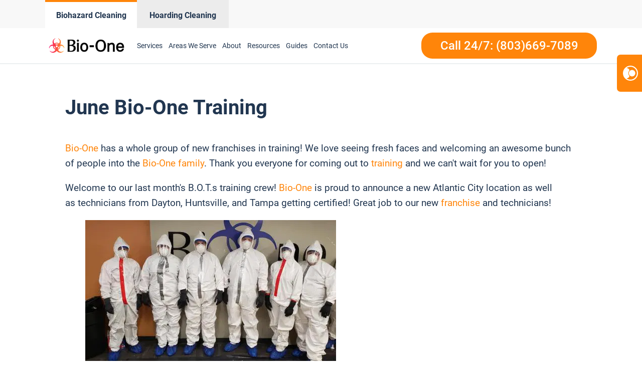

--- FILE ---
content_type: text/css; charset=UTF-8
request_url: https://www.bioonesc.com/css-script-top/css-script-top.css
body_size: 2431
content:
:root {
	--home-bg: linear-gradient(rgba(239,244,251,.9),rgba(239,244,251,.9)),url('/wp-content/uploads/2022/09/bio-one-main-banner-hm-sp-updated-resized-final-s.jpg');
	--home-bg-mobile: linear-gradient(rgb(239 244 251 / 22%),rgba(239,244,251,0.9)),url('/wp-content/uploads/2022/10/mobile-bg-home.jpg');
	--about-bg: linear-gradient(rgba(239,244,251,.9),rgba(239,244,251,.9)),url('/wp-content/uploads/2022/09/bio-one-about-image-right-bg-updated-final.jpg');
	--hoarding-bg: linear-gradient(rgba(239,244,251,.9),rgba(239,244,251,.9)),url('/wp-content/uploads/sites/2/2022/07/bio-one-hoarding-bg-updated.jpg');
	--hoarding-service-bg: linear-gradient(rgba(239,244,251,.9),rgba(239,244,251,.9)),url('/wp-content/uploads/sites/2/2022/05/bio-one-hoarding-bg.jpg');
}

.review-button-container {
	text-align: center;
}

#virus-bacteria-disinfection {
	max-height: 40px;
}

.About #section-136-11, .About #section-646-143 {
    background-color: #fff !important;
}

.rate-us-text {
	text-align: left;
}

.areas-we-serve-modal {
	background-color: rgba(0,0,0,0.5);
}

.service__column--item:hover:after {	
	background-image: url(/wp-content/uploads/2023/03/service-icon-overlay-f.png);
	position: absolute;
	width: 100%;
	max-width: 490px;
	height: 350px;
	left: 0;
	top: 0;
	content: "";
}

.who-we-serve__modal--content {
    padding-top: 4rem;
    padding-bottom: 4rem;
    padding-left: 10px;
    padding-right: 30px;
}

.who-we-serve--title {
    text-shadow: #000000 0px 0px 4px, #000000 4px 4px 10px;
}

.service__column--item:hover .who-we-serve--title {
    text-shadow: none;
}

.who-we-serve__modal--header {
	position: relative !important;
}

/** FAQ **/

.faq-banner__title:after {
    content: "";
    background: #e72965;
    background: -moz-linear-gradient(left, #e72965 0%, #ffa942 100%);
    background: -webkit-linear-gradient(left, #e72965 0%,#ffa942 100%);
    background: linear-gradient(to right, #e72965 0%,#ffa942 100%);
    content: '';
    display: block;
    height: 3px;
    margin-top: 28px;
    width: 50px;
}

.faq-banner__title--underline-aqua:after {
    content: "";
    background: #4188f7;
    background: -moz-linear-gradient(left, #4188f7 0%, #6eefac 100%);
    background: -webkit-linear-gradient(left, #4188f7 0%,#6eefac 100%);
    background: linear-gradient(to right, #4188f7 0%,#6eefac 100%);
}

.faq-custom-accordion:not(.ct-section):not(.oxy-easy-posts), .faq-custom-accordion.oxy-easy-posts .oxy-posts, .faq-custom-accordion.ct-section .ct-section-inner-wrap {
	display: flex;
	flex-direction: row;
	justify-content: space-between;
}

.faq-custom-accordion {
	width: 100%;
	padding-top: 30px;
	padding-left: 50px;
	padding-right: 50px;
	padding-bottom: 30px;
	text-align: left;
	border-bottom-color: #eceeef;
	border-bottom-width: 1px;
	border-bottom-style: solid;
	border-top-style: none;
	background-color: #f9f9fa;
	border-right-style: none;
	border-left-style: none;
	border-radius: 8px;
	margin-bottom: 29px;
	line-height: 1.3;
	box-shadow: 0 6px 12px rgb(0 0 0 / 16%);
	cursor: pointer;
}

.faq-custom-icon>svg {
	width: 25px !important;
	height: 25px !important;
}

.faq-custom-accordion-label {
	font-size: 1.25vw;
	font-size: clamp(18px, 1.250vw, 24px);
	font-weight: 500;
	line-height: 1.3;
}

.faq-custom-accordion-content:not(.ct-section):not(.oxy-easy-posts), .faq-custom-accordion-content.oxy-easy-posts .oxy-posts, .faq-custom-accordion-content.ct-section .ct-section-inner-wrap {
    display: flex;
    flex-direction: column;
    align-items: flex-start;
}

.faq-custom-accordion-content {
    padding-bottom: 28px;
}

.faq-custom-accordion-content {
    width: 100%;
    padding-bottom: 0;
    border-bottom-color: #98a1a8;
    border-bottom-width: 2px;
    border-bottom-style: none;
    overflow: hidden;
    opacity: 1;
    transition-duration: 3s;
    border-top-style: none;
    border-right-style: none;
    border-left-style: none;
    transition-property: max-height;
    text-align: left;
    max-height: 3000px;
    margin-top: 0;
    padding-left: 50px;
    padding-right: 50px;
}

.oxel_accordion__content__hidden {
    max-height: 0;
    padding-left: 8px;
    padding-right: 8px;
    padding-top: 0;
    z-index: -1;
    padding-bottom: 0;
    transition-duration: 0s;
}

/** End FAQ **/

/** Main BG **/

@media only screen and (min-width: 575px) {
	#section-31-11 {
		background-image: var(--home-bg);
		background-position: center top;
	}

	.About #section-31-11 {
		background-image: var(--about-bg);
		background-position: center;
	}

	.HoardingHome #section-31-11 {
		background-image: var(--hoarding-bg);
		background-position: center;
	}

	.Hoarding #section-31-11 {
		background-image: var(--hoarding-service-bg);
		background-position: center top;
	}

	/** Services Page Main Bannner**/

    .SC .services-page-main-banner {
        background-image:linear-gradient(rgba(255,255,255,0.9),rgba(255,255,255,0.9)),url(/wp-content/uploads/2022/07/bio-one-suicide-cleanup-bg-updated-main.jpg) !important;
        background-position: center !important;
    }

    .CSC .services-page-main-banner {
        background-image:linear-gradient(rgba(255,255,255,0.9),rgba(255,255,255,0.9)),url(/wp-content/uploads/2022/05/crime-scene-cleanup-bg.jpg) !important;
        background-position: center !important;
    }

    .VCAD .services-page-main-banner {
        background-image:linear-gradient(rgba(255,255,255,0.9),rgba(255,255,255,0.9)),url(/wp-content/uploads/2022/11/virus-bacteria-bg.jpg) !important;
        background-position: top !important;
    }

    .BSCU .services-page-main-banner {
        background-image:linear-gradient(rgba(255,255,255,0.9),rgba(255,255,255,0.9)),url(/wp-content/uploads/2022/05/blood-spill-cleanup-bg-updated.jpg) !important;
        background-position: top !important;
    }

    .MR  .services-page-main-banner {
        background-image:linear-gradient(rgba(255,255,255,0.9),rgba(255,255,255,0.9)),url(/wp-content/uploads/2022/06/bio-one-biorecovery-mold-remediation.jpg) !important;
        background-position: top !important;
    }

    .DU .services-page-main-banner {
        background-image:linear-gradient(rgba(255,255,255,0.9),rgba(255,255,255,0.9)),url(/wp-content/uploads/2022/05/body-decomposition-bg.jpg) !important;
        background-position: center !important;
    }

    .EVD .services-page-main-banner {
        background-image:linear-gradient(rgba(255,255,255,0.9),rgba(255,255,255,0.9)),url(/wp-content/uploads/2022/05/emergency-vehicle-decontamination-bg.jpg) !important;
        background-position: top !important;
    }

    .OR .services-page-main-banner {
        background-image:linear-gradient(rgba(255,255,255,0.9),rgba(255,255,255,0.9)),url(/wp-content/uploads/2022/07/odor-removal-bg-updated.jpg) !important;
        background-position: center !important;
    }

    .TC .services-page-main-banner {
        background-image:linear-gradient(rgba(255,255,255,0.9),rgba(255,255,255,0.9)),url(/wp-content/uploads/2022/07/bio-one-deep-cleaning-bg-updated.jpg) !important;
        background-position: top !important;
    }

    .RD .services-page-main-banner {
        background-image:linear-gradient(rgba(255,255,255,0.9),rgba(255,255,255,0.9)),url(/wp-content/uploads/2022/05/rodent-droppings-bg.jpg) !important;
        background-position: bottom;
    }

    .FC .services-page-main-banner, .HSGFC .services-page-main-banner {
        background-image:linear-gradient(rgba(255,255,255,0.9),rgba(255,255,255,0.9)),url(/wp-content/uploads/2022/05/blood-spill-cleanup-bg-updated-1536x1310.jpg) !important;
        background-position: top !important;
    }

    .SB .services-page-main-banner {
        background-image:linear-gradient(rgba(255,255,255,0.9),rgba(255,255,255,0.9)),url(/wp-content/uploads/2022/05/sewage-cleaunp-bg.jpg) !important;
        background-position: top !important;
    }

    .HEC .services-page-main-banner {
        background-image:linear-gradient(rgba(255,255,255,0.9),rgba(255,255,255,0.9)),url(/wp-content/uploads/2022/06/bio-one-homeless-bg-updated.jpg) !important;
        background-position: top !important;
    }

    .MLC .services-page-main-banner {
        background-image:linear-gradient(rgba(255,255,255,0.9),rgba(255,255,255,0.9)),url(/wp-content/uploads/2022/11/meth-lab-cleanup-bg-final.jpg) !important;
        background-position: top !important;
    }

    .MWD .services-page-main-banner {
        background-image:linear-gradient(rgba(255,255,255,0.9),rgba(255,255,255,0.9)),url(/wp-content/uploads/2022/06/Bio-One-medical-waste-bg-updated.jpg) !important;
        background-position: top !important;
    }

    .HSHC .services-page-main-banner {
        background-image:linear-gradient(rgba(255,255,255,0.9),rgba(255,255,255,0.9)),url(/wp-content/uploads/sites/10/2022/09/bio-one-hoarding-cleanup-header-bg-updated-s-x.jpg) !important;
        background-position: top !important;
    }

    .HSFEUC .services-page-main-banner {
        background-image:linear-gradient(rgba(255,255,255,0.9),rgba(255,255,255,0.9)),url(/wp-content/uploads/2022/06/bioone-feces-urine-cleanup-updated.jpg) !important;
        background-position: top !important;
    }

    .HSDC .services-page-main-banner, .HSRV .services-page-main-banner {
        background-image:linear-gradient(rgba(255,255,255,0.9),rgba(255,255,255,0.9)),url(/wp-content/uploads/2022/07/bio-one-deep-cleaning-bg-updated.jpg) !important;
        background-position: top !important;
    }

}

@media only screen and (max-width: 1160px) {
	.who-we-serve__modal--body {
		flex-direction: column !important;
	}

	.who-we-serve__modal--body img {
		max-width: 490px;
		width: 100% !important;
	}

	.who-we-serve__modal--header {
		flex-direction: column  !important;
		justify-content: center  !important;
		align-items: center  !important;
		padding-bottom: 10px  !important;
		margin-bottom: 10px  !important;
	}

	.who-we-serve__modal--logo {
		align-items: center !important;
	}

	.who-we-serve__modal--buttons {
		align-items: center !important;
		justify-content: center !important;
	}
}

@media only screen and (max-width: 575px) {
	#section-31-11, .services-page-main-banner, .About #section-31-11, .HoardingHome #section-31-11, .page-id-1362 #section-31-11 {
		background-image: linear-gradient(rgba(239,244,251,0.9),rgba(239,244,251,0.9)) !important;
	}

	/** Mobile Button Update **/

	.ct-section .ct-link-button, .ct-section .ct-link {
		height: auto !important;
		line-height: inherit !important;
		font-size: 20px !important;
		font-weight: 900 !important;
	}

	#link_button-104-11 {
		padding-bottom: 20px !important;
		padding-top: 20px !important;
	}

	#link_button-390-11, #link_button-27-167 {
		width: auto !important;
	}

	.div_block-114-11 {
		width: 100% !important;
	}

	.ct-section .ct-link-butto #ct-span {
		font-weight: 900 !important;
	}

	.toggler, .wpcf7-submit, .ct-section .ct-link .ct-text-block {
		font-size: 20px !important;
		font-weight: 900 !important;
	}

	#link_button-480-194 {
		width: auto !important;
	}

	#link_button-100-11402 {
	    padding-top: 20px;
	    padding-bottom: 20px !important;
	}

	#div_block-665-162, #link-475-143 {
		max-width: 197px;
		margin-right: auto !important;
		margin-left: auto !important;
	}

	#div_block-19-156, #div_block-885-171, #div_block-124-11 {
		max-width: 250px !important;
	}

	/** End Mobile Button Update**/

}

/** End Main BG **/

/** Sitemap **/

.simple-sitemap-wrap ul li {
	margin: 10px 0;
}

.simple-sitemap-wrap ul li a {
	font-size: 18px !important;
}

#code_block-13-1465 ul {
	padding-left: 0 !important;
}

@media only screen and (max-width: 575px) {
	.simple-sitemap-wrap ul li {
		margin: 35px 0;
	}
}

/** End Sitemap **/

/** Negative Feedback Form**/

.form-container-nf {
	width: 70%;
	margin: auto;
	padding: 30px;
	background-color: #fff;
	border: 1px solid #e6e6e6;
	color: #333;
	line-height: normal;
	-webkit-box-shadow: 0 2px 10px rgb(0 0 0 / 8%);
	-moz-box-shadow: 0 2px 10px rgba(0,0,0,.075);
	-ms-box-shadow: 0 2px 10px rgba(0,0,0,.075);
	box-shadow: 0 2px 10px rgb(0 0 0 / 8%);
	-webkit-border-radius: 3px;
	-moz-border-radius: 3px;
	-ms-border-radius: 3px;
	border-radius: 3px;
}

.input-submit-nf {
	background-color: var(--primary);
	max-width: 215px;
	margin: 20px 0;
	border-radius: 10px;
	position: relative;
}

.input-submit-nf-c {
	width: 100% !important;
	padding: 15px;
}

.input-submit-nf submit {
	background-color: #009aff !important; 
	color: #fff; width: 100%; 
	border-radius: 5px;
}

.input-container-nf input {
	border: 1px solid #e6e6e6 !important; 
	border-radius: 5px !important; 
	margin: 5px 0;
}

.message-container-nf textarea {
	border: 1px solid #e6e6e6 !important; 
	border-radius: 5px !important; 
	margin: 5px 0; width: 100%; 
	padding: 10px;
}

/** End Negative Feedback Form **/

/** Owner Certications **/

.owner-certications {
padding-bottom: 65px;
display: flex;
justify-content: center;
}

.certificate-image {
width: 100%;
}

.owner-certications-inner {
display: flex;
margin: 0 10px;
height: 150px;
width: 150px;
align-items: center;
}

@media only screen and (max-width: 767px) {
.owner-certications {
display: block;
}

.owner-certications-inner {
height: auto;
text-align: center;
margin: 20px auto;
}
}

/** End Owner Certifications**/

#link_button-100-11402 {
	margin-top: 33px;
	font-weight: 500;
	width: 197px;
	height: 44px;
	font-size: 16px;
	line-height: 0px;
	padding-bottom: 0px;
}

#link_button-78-11402 {
	font-weight: 500;
	justify-content: center;
	align-items: flex-start;
	width: 165px;
	height: 44px;
	line-height: 0px;
	font-size: 16px;
	margin-right: 16px;
}

#link_button-80-11402 {
	font-weight: 500;
	color: #ffffff;
	justify-content: center;
	width: 165px;
	height: 44px;
	line-height: 0px;
	font-size: 16px;
	margin-left: 16px;
}

#link_button-66-11402 {
	margin-top: 33px;
	font-weight: 500;
	height: 44px;
	font-size: 16px;
	line-height: 0px;
}

.city_page_list li {
	visibility: hidden;
}

.children li {
	list-style-type: none;	
}

.children {
	padding-left: 0;
	display: flex;
  	justify-content: space-around;
}

.children li {
	padding-left: 0;
	visibility: visible !important;
}

.children li a {
	color: var(--secondary);
}


.city_page_list {
	padding-left: 0;
	width: 100%;
}

.page_item_has_children {
	display: none !important;
}

.current_page_item {
	display: block !important;
}

.hoarding-custom-submenu-single {
	padding: 10px !important;
}

.wpcf7-spinner {
    position: absolute !important;
}

.regular {
	padding-bottom: 35px;
}

#link_button-71-11 {
	position: relative;
}

@media only screen and (max-width: 991px) {
	.rate-us-owner-message {
		margin-top: 45px;
	}
}

@media only screen and (max-width: 965px) {
	.children {
		flex-direction: column;
		text-align: center;
	}
}

@media only screen and (max-width: 600px) {
	.form-container-nf {
		width: 100% !important;
	}
}

/** Mobile UX Updates **/
@media screen and (max-width: 575px) {
	#link_button-71-11 {
		font-size: 18px !important;
		font-weight: 900 !important;
	}

	#link_button-71-11::before {
		content: ' ';
		background-image: url(/wp-content/uploads/2022/11/phone-icon-bg.png);
		background-repeat: no-repeat;
		background-size: 18px;
	    position: absolute;
	    width: 25px;
	    height: 27px;
	    z-index: 999999;
	    top: 30%;
	    margin-left: -25px;
	}

	.Home .services-items .ct-text-block {
		font-size: 18px !important;
	}

	.Home .services-items .ct-link-text {
		font-size: 18px !important;
		font-weight: 900 !important;
	}
}

/** End Mobile UX Updates **/